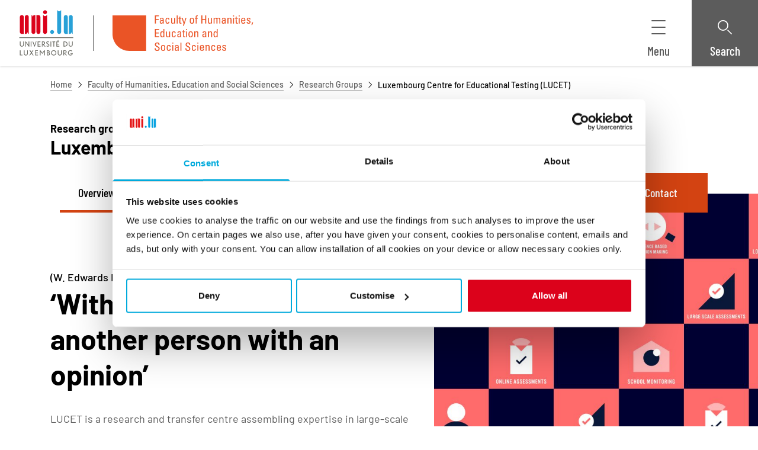

--- FILE ---
content_type: image/svg+xml
request_url: https://www.uni.lu/wp-content/uploads/sites/9/2024/02/uni-centre-lcel-symbol-only.svg
body_size: 1006
content:
<?xml version="1.0" encoding="utf-8"?>
<!-- Generator: Adobe Illustrator 28.2.0, SVG Export Plug-In . SVG Version: 6.00 Build 0)  -->
<svg version="1.1" id="Layer_1" xmlns="http://www.w3.org/2000/svg" xmlns:xlink="http://www.w3.org/1999/xlink" x="0px" y="0px"
	 viewBox="0 0 108.7 76.5" style="enable-background:new 0 0 108.7 76.5;" xml:space="preserve">
<style type="text/css">
	.st0{fill:#5C5C5C;}
	.st1{fill:#DC021B;}
	.st2{fill:#00AADC;}
</style>
<g id="_x33_">
</g>
<g id="_x31_">
	<g>
		<g>
			<path class="st0" d="M0,56.3l0-36.1h7.9v29.4h12.9v6.7L0,56.3z"/>
			<path class="st0" d="M40.7,56.9c-11,0-18.4-7.3-18.4-18.8c0-10.8,8.2-18.4,18.3-18.4c5.3,0,9.3,1.5,13,5.3l-4.4,5.2
				c-2.4-2.4-5.2-3.6-8.6-3.6c-6.2,0-10.1,4.9-10.1,11.5c0,7.4,3.6,11.9,10.3,11.9c4.5,0,6.8-1.9,9.1-4.1l4.5,5.2
				C51,54.7,47,56.9,40.7,56.9z"/>
			<path class="st0" d="M59.6,56.3l0-36.1h21v6.7H67.5v8.5h12.2V42H67.5v7.6h13.8v6.7C81.4,56.3,59.6,56.3,59.6,56.3z"/>
			<path class="st0" d="M87.9,56.3V20.2l7.9,0v29.4h12.9v6.7H87.9z"/>
		</g>
		<rect y="67.5" class="st1" width="53.3" height="9"/>
		<rect x="59.6" class="st2" width="49" height="9"/>
	</g>
</g>
<g id="_x32_">
</g>
</svg>


--- FILE ---
content_type: image/svg+xml
request_url: https://www.uni.lu/wp-content/uploads/sites/2/2023/06/uni-faculty-fhse-no-baseline.svg
body_size: 610
content:
<?xml version="1.0" encoding="UTF-8"?><svg id="txt" xmlns="http://www.w3.org/2000/svg" width="91" height="96" viewBox="0 0 91 96"><defs><style>.cls-1{fill:#d34312;}</style></defs><path class="cls-1" d="M0,0V50.21c0,25.33,20.48,45.79,45.5,45.79h45.5V0H0ZM24.71,36.74h-5.97v4.97h5.71v2.98h-5.71v8.46h-4.03v-19.38h10v2.98Zm16.06,16.4h-4.03v-8.64h-4.61v8.64h-4.03v-19.38h4.03v7.76h4.61v-7.76h4.03v19.38Zm9.83,.32c-4.99,0-5.92-2.95-5.71-6.31h4.03c0,1.85,.08,3.41,2.29,3.41,1.36,0,2.03-.89,2.03-2.2,0-3.49-8.11-3.7-8.11-9.48,0-3.03,1.44-5.45,6.35-5.45,3.92,0,5.87,1.77,5.6,5.83h-3.92c0-1.45-.24-2.93-1.87-2.93-1.31,0-2.08,.72-2.08,2.07,0,3.68,8.11,3.35,8.11,9.45,0,5.02-3.65,5.61-6.72,5.61Zm21.26-.32h-10.72v-19.38h10.51v2.98h-6.48v4.78h5.98v2.98h-5.98v5.66h6.7v2.98Z"/></svg>

--- FILE ---
content_type: application/javascript
request_url: https://www.uni.lu/wp-content/mu-plugins/unilux-blocks/assets/src/ButtonListV2Block/resources/ts/frontend-provider.js?ver=5b53fda3253b5aaf7013
body_size: 781
content:
!function(){"use strict";var t=function(){function t(){this.buttons=document.querySelectorAll(".wp-block-unilux-blocks-button-list-v2 a"),this.init()}return t.prototype.init=function(){this.buttons?this.bindEvents():console.warn("ScrollToTheElement: Required elements not found")},t.prototype.bindEvents=function(){var t=this;this.buttons.forEach((function(n){n.addEventListener("click",(function(e){var o=t.buttonTarget(n.href);o&&(e.preventDefault(),t.scrollToTheElement(o))}))}))},t.prototype.scrollToTheElement=function(t){t.scrollIntoView({behavior:"smooth",block:"start"})},t.prototype.buttonTarget=function(t){if(!t||!t.includes("#"))return null;var n=t.indexOf("#"),e=t.substring(n);return e.length<=1?null:document.querySelector(e)},t}();document.addEventListener("DOMContentLoaded",(function(){new t})),"loading"===document.readyState?document.addEventListener("DOMContentLoaded",(function(){new t})):new t}();